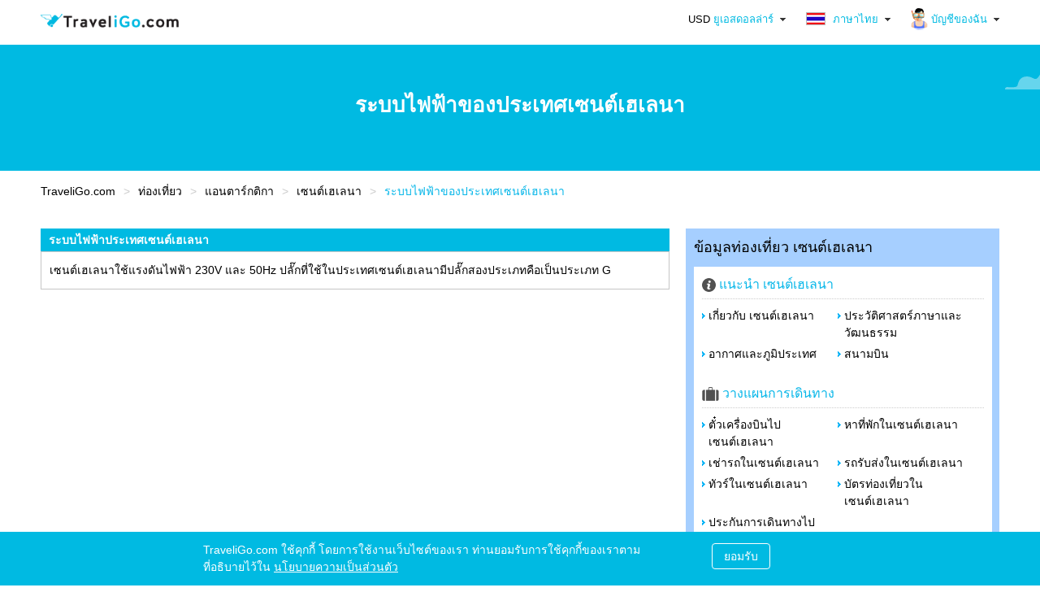

--- FILE ---
content_type: text/html; charset=utf-8
request_url: https://th.traveligo.com/travel/antarctica/saint-helena/electricity
body_size: 10586
content:
<!DOCTYPE html><html lang="th">
<head>

<meta http-equiv="content-type" content="text/html; charset=utf-8">
<meta name="p:domain_verify" content="e13282aa585a4e06935e235ceaf1a5f7"/><link rel="shortcut icon" type="image/x-icon" href="https://th.traveligo.com/favicon.ico" />
<link rel="preconnect" href="https://d3p9pa0orw8xnp.cloudfront.net">
<link rel="dns-prefetch" href="https://d3p9pa0orw8xnp.cloudfront.net">
<link rel="preconnect" href="https://d2i40g2x45mhyv.cloudfront.net">
<link rel="dns-prefetch" href="https://d2i40g2x45mhyv.cloudfront.net">


<link rel="preconnect" href="//ajax.googleapis.com">
<link rel="dns-prefetch" href="//ajax.googleapis.com">
<link rel="preconnect" href="//maps.googleapis.com">
<link rel="dns-prefetch" href="//maps.googleapis.com">
<link rel="preconnect" href="//www.googletagmanager.com" crossorigin>
<link rel="dns-prefetch" href="//www.googletagmanager.com">
<title>ระบบไฟฟ้าของประเทศเซนต์เฮเลนา</title>
<meta name="description" content="ระบบไฟฟ้าของประเทศเซนต์เฮเลนา รูปแบบปลั๊กไฟของประเทศเซนต์เฮเลนา วางแผนการท่องเที่ยวในประเทศเซนต์เฮเลนา กิจกรรมที่ไม่ควรพลาดในประเทศเซนต์เฮเลนาและอื่นๆ อีกมากมาย" />
<meta name="author" content="traveligo.com" />
<meta name="robots" content="index,follow" />
<meta property="og:site_name" content="TraveliGo" />
<meta property="og:title" content="ระบบไฟฟ้าของประเทศเซนต์เฮเลนา" />
<meta property="og:url" content="https://th.traveligo.com/travel/antarctica/saint-helena/electricity" />
<meta property="og:description" content="ระบบไฟฟ้าของประเทศเซนต์เฮเลนา รูปแบบปลั๊กไฟของประเทศเซนต์เฮเลนา วางแผนการท่องเที่ยวในประเทศเซนต์เฮเลนา กิจกรรมที่ไม่ควรพลาดในประเทศเซนต์เฮเลนาและอื่นๆ อีกมากมาย" />
<link rel="canonical" href="https://th.traveligo.com/travel/antarctica/saint-helena/electricity" />

<link rel="alternate" hreflang="en" href="https://www.traveligo.com/travel/antarctica/saint-helena/electricity" />

<link rel="alternate" hreflang="th" href="https://th.traveligo.com/travel/antarctica/saint-helena/electricity" />
    
        
        <!-- Google Tag Manager (noscript) -->
        <noscript><iframe src="https://www.googletagmanager.com/ns.html?id=GTM-MKWT27FL"
        height="0" width="0" style="display:none;visibility:hidden"></iframe></noscript>
        <!-- End Google Tag Manager (noscript) -->
        <!-- Google Tag Manager -->
        <script>(function(w,d,s,l,i){w[l]=w[l]||[];w[l].push({'gtm.start':
        new Date().getTime(),event:'gtm.js'});var f=d.getElementsByTagName(s)[0],
        j=d.createElement(s),dl=l!='dataLayer'?'&l='+l:'';j.async=true;j.src=
        'https://www.googletagmanager.com/gtm.js?id='+i+dl;f.parentNode.insertBefore(j,f);
        })(window,document,'script','dataLayer','GTM-MKWT27FL');</script>
        <!-- End Google Tag Manager -->
    

<script type="application/ld+json">
[{
"@context": "http://schema.org","@type": "TouristAttraction","name": "ระบบไฟฟ้าของประเทศเซนต์เฮเลนา","url": "https://th.traveligo.com/travel/antarctica/saint-helena/electricity","description": "ระบบไฟฟ้าของประเทศเซนต์เฮเลนา รูปแบบปลั๊กไฟของประเทศเซนต์เฮเลนา วางแผนการท่องเที่ยวในประเทศเซนต์เฮเลนา กิจกรรมที่ไม่ควรพลาดในประเทศเซนต์เฮเลนาและอื่นๆ อีกมากมาย","logo": "https://th.traveligo.com/assets/images/logo.png"},{"@context": "http://schema.org","@type": "BreadcrumbList","itemListElement": [{"@type": "ListItem","position": "1","name": "ท่องเที่ยว","item": "https://th.traveligo.com/travel"},
		{"@type": "ListItem","position": "2","name": "แอนตาร์กติกา","item": "https://th.traveligo.com/travel/antarctica"},
		{"@type": "ListItem","position": "3","name": "เซนต์เฮเลนา","item": "https://th.traveligo.com/travel/antarctica/saint-helena"},
		{"@type": "ListItem","position": "4","name": "ระบบไฟฟ้าของเซนต์เฮเลนา"}
		]}]
</script> <!-- // End Script application/ld+json -->




<script type="text/javascript">
    var siteUrl = "/";
    var affiliateUrl = "https://dextertravel.traveligo.com";
    var dexterUrl = "https://dexter.traveligo.com/v3";
    //popup form box search
    var buttonSearch = "ค้นหา";
    var buttonCancel = "ยกเลิก";
    var titlePopup = "Please select search";
    var more = "เพิ่มเติม";
    var morePlus = "เพิ่มเติม +";
    var moreRoomAvailable = "แสดงห้องพักที่ว่างทั้งหมด +";
    var currencyDefault = "USD";
    var reU = "TA0004";
    var reHash = "f7169266e8bc7d8d58539c238205e34b";
    var omiseMustAcceptedSaveCard = "Need your acceptance to save virtual card for use to charge before the last of free cancellation policy.";
    var omiseNeedValidExpiryCard = "The expiry date is expire before checkin date, please use another card.";

    </script>
        
                                <script type="text/javascript" src="//ajax.googleapis.com/ajax/libs/jquery/1.7.1/jquery.min.js?v=1.67"></script>
                                        <script type="text/javascript" src="//ajax.googleapis.com/ajax/libs/jqueryui/1.8.16/jquery-ui.min.js?v=1.67"></script>
                                        <script type="text/javascript" src="https://d2i40g2x45mhyv.cloudfront.net/js/jquery.cookie.min.js?v=1.67"></script>
                                        <script type="text/javascript" src="https://d2i40g2x45mhyv.cloudfront.net/js/tripleasia_global.min.js?v=1.67"></script>
                                        <script type="text/javascript" src="https://d2i40g2x45mhyv.cloudfront.net/js/lazyload.min.js?v=1.67"></script>
                

                    <!--<script type="text/javascript" src="//www.googleadservices.com/pagead/conversion_async.js" charset="utf-8"></script>-->
        
                            <link rel="stylesheet" type="text/css" media="all" href="https://d2i40g2x45mhyv.cloudfront.net/css/jquery-ui/jquery-ui-1.8.16-themes-smoothness.min.css?v=1.68" />
                                    <link rel="stylesheet" type="text/css" media="all" href="https://d2i40g2x45mhyv.cloudfront.net/css/main_tab.min.css?v=1.68" />
                                    <link rel="stylesheet" type="text/css" media="all" href="https://d2i40g2x45mhyv.cloudfront.net/css/reset.min.css?v=1.68" />
                                    <link rel="stylesheet" type="text/css" media="all" href="https://d2i40g2x45mhyv.cloudfront.net/css/text.min.css?v=1.68" />
                                    <link rel="stylesheet" type="text/css" media="all" href="https://d2i40g2x45mhyv.cloudfront.net/css/debug.min.css?v=1.68" />
                                    <link rel="stylesheet" type="text/css" media="all" href="https://d2i40g2x45mhyv.cloudfront.net/css/960_16_col_1200.min.css?v=1.68" />
                                    <link rel="stylesheet" type="text/css" media="all" href="https://d2i40g2x45mhyv.cloudfront.net/css/tripleasia.min.css?v=1.68" />
                                    <link rel="stylesheet" type="text/css" media="all" href="https://d2i40g2x45mhyv.cloudfront.net/css/home.min.css?v=1.68" />
                                    <link rel="stylesheet" type="text/css" media="all" href="https://d2i40g2x45mhyv.cloudfront.net/css/hotels.min.css?v=1.68" />
                                    <link rel="stylesheet" type="text/css" media="all" href="https://d2i40g2x45mhyv.cloudfront.net/css/hotels-new.min.css?v=1.68" />
                                    <link rel="stylesheet" type="text/css" media="all" href="https://d2i40g2x45mhyv.cloudfront.net/css/flaticon.min.css?v=1.68" />
                        
        
                        <!--<script data-ad-client="ca-pub-6032368812560454" async src="https://pagead2.googlesyndication.com/pagead/js/adsbygoogle.js"></script>-->
            </head>


    <body>
                
                    <div id="header">
                
    <div class="cleared"></div>
    <!-- class="container_16" -->

        
    <script>
        /** *************** Profiles Header Index-cache *********************** */
        var domain_url = document.location.origin;

        $(document).ready(function() {

            $(".header_banner h1").css("z-index", "0");

            $.ajax({
                type: 'get',
                url: domain_url + '/guest/profiles-view',
                dataType: 'json',
                cache: false,
                success: function(res) {

                    $("#profiles").html(res.output);
                }
            });

            setInterval(function() {
                var profilesPopPaneAjax = $('#profiles .popPane')[0];
                var profileLogedInPopPaneAjax = $('#profiles #logedInPopPane')[0];

                $(document).on('click', function(e) {
                    if ($(e.target).closest(profileLogedInPopPaneAjax).length === 0) {
                        $(profileLogedInPopPaneAjax).hide();
                    }
                    if ($(e.target).closest(profilesPopPaneAjax).length === 0) {
                        $(profilesPopPaneAjax).hide();
                    }
                });

            }, 1000);

        });

        /** *************** END Profiles Header Index-cache *********************** */
    </script>

    <!--<div class="container_16" style="position: relative; margin-top: 30px;">-->
    <div class="container_16">
        <div id="header_container">
            <div class="grid_9">
                                    <div id="logo-traveligo">
                        <a href="https://th.traveligo.com"><img alt="TraveliGo" title="TraveliGo" src="/assets/images/logo.png"></a>
                    </div>

                

            </div>

                            <div class="grid_7">
                    
                                        <div id="user_profiler">
                        <div id="profiles">
                                                    </div>

                        
                                                            <div id="languages">
                                    
    <a href="javascript:void(0);" class="showMore_drop_ico" id="languagesHead">
        <img src="https://d3p9pa0orw8xnp.cloudfront.net/images/icon/flag/th.png" style="margin-top: -4px;" alt="ภาษาไทย">
        ภาษาไทย    </a>

<div class="popPane"><form action="https://th.traveligo.com/travel/antarctica/saint-helena/electricity" method="POST" id="changeLangauge" accept-charset="utf-8"><ul><li><a href="javascript:getURLTran(9);" ><div class="lang_ico" title="EN"></div><div class="text_display"><span>English</span></div></a></li><li><a href="javascript:getURLTran(29);" ><div class="lang_ico" title="TH"></div><div class="text_display"><span>ภาษาไทย</span></div></a></li></ul></form></div><script id="getURLTran">
    function getURLTran(lang_id){
        var url = 'https://th.traveligo.com/travel/antarctica/saint-helena/electricity';
        var base_url = 'https://th.traveligo.com/';
        var request_url = 'travel/antarctica/saint-helena/electricity';
        var url_token = '';
        var current_lang_id = '29';

        $.ajaxSetup({
             cache: false
         });
         var data = {
             'language_id' : lang_id,
             'url' : url,
             'base_url' : base_url,
             'request_url' : request_url
         };

        if(current_lang_id != lang_id){
            $.ajax({
                type : "POST",
                url  : base_url+"guest/languageModule/getURLForChangeLanguage",
                data : data,
                success : function(result) {
                    var obj = $.parseJSON(result);
                    var output = obj.output;    
//                    console.log('output '+JSON.stringify(output));
//                    console.log("output.new_keyword :: "+output.keyword+" \n\n");
//                    console.log(output);
                    if(output==''){

                    }else{
                                                    submitFormChangeLanguage(output.url,output.keyword,output.keywordDestination);      
                        //                            submitFormChangeLanguage(output.url+url_token,output.keyword,output.keywordDestination);      
                                            }
                }
            });
        }else{
            location.reload(true);
        }
    }
   
    function submitFormChangeLanguage(form_url,form_keyword,form_destination){
        console.log(form_url);
        $("#changeLangauge").attr("action", form_url); 
        if($('#changeLangauge input[name="keywords"]').val())
            $('#changeLangauge input[name="keywords"]').val(form_keyword);
        if($('#changeLangauge input[name="keyword"]').val())
            $('#changeLangauge input[name="keyword"]').val(form_destination);
        
        $("#changeLangauge").submit();
    
    }
</script>                                </div>
                                                                                        <div id="currencies">
                                            <a href="javascript:void(0);" class="showMore_drop_ico" id="currenciesHead"><span class="currency-m" style="color:#000;">USD</span> ยูเอสดอลล่าร์</a>
<div class="popPane"><form action="https://th.traveligo.com/guest/currencyModule/changeCurrency" method="post" accept-charset="utf-8">
<input type="hidden" name="url" value="https://th.traveligo.com/travel/antarctica/saint-helena/electricity" />
<ul><li><a href="javascript:void(0);" id="136" ><div class="cur_ico">THB</div><div class="text_display"><span>บาท</span></div></a></li><li><a href="javascript:void(0);" id="147" ><div class="cur_ico">USD</div><div class="text_display"><span>ยูเอสดอลล่าร์</span></div></a></li></ul></form></div>                                </div>
                            
                        
                    </div>
                </div>

        </div>
        <div class="grid_16">
            
                        
                    </div>
        </div>

    </div>
            </div>
        
        <div class="container_16" id="main_content" >
            <div class="home_banner_100">
                        
                <div class="grid_16 h1_home_box">
                    <div class="tag-h1-auto bank-deal">
                        <div class="header_banner">
                            <h1 style="z-index: 0;">ระบบไฟฟ้าของประเทศเซนต์เฮเลนา</h1>
                        </div>
                    </div>
                </div>

            
        
        <style>
            .home_banner_100 {
                min-height: 155px !important;
                height: 155px !important;
                background-position: center top !important;

                background-image: url(https://d3p9pa0orw8xnp.cloudfront.net/images/product_images_banners/home-banner-155.png);
                background-image: -webkit-image-set(url(https://d3p9pa0orw8xnp.cloudfront.net/images/product_images_banners/home-banner-155.webp) 1x);
            }

            @-moz-document url-prefix() {
                .home_banner_100 {
                    background-image: url(https://d3p9pa0orw8xnp.cloudfront.net/images/product_images_banners/home-banner-155.webp);
                }
            }

            .h1_home_box {
                padding-top: 55px;
                padding-bottom: 50px;
            }

            @-moz-document url-prefix() {
                .header_banner h1 {
                    top: 50%;
                    display: table;
                    transform: translateY(-50%);
                }
            }

            .header_banner img {
                position: absolute;object-position: top;
                width: 100%;
                height: 100%;
                top: 0;
                z-index: -1;
                left: 0;
            }

            .box_center {
                margin: 0px;
            }

            .box_titel {
                margin: 20px auto;
                position: relative;
                width: 100%;
            }

            .box_service {
                margin: 0px;
                padding-bottom: 30px;
            }

            #user_profiler {
                height: 45px;
                display: block;
                font-size: 0;
                text-align: right;
                margin-top: 10px;
            }

            #breadcrumb-all {
                display: block;
                padding: 15px 0px;
            }

            .main-content-box.insurance-search-box {
                margin-top: 0px;
            }
        </style>
</div>

<div class="container_16">
    
         
        
            <div class="grid_16">
            <ul id="breadcrumb-all" role="navigation">
                <li><a href="https://th.traveligo.com" rel="url" property="title">TraveliGo.com</a></li><li><a href="https://th.traveligo.com/travel" rel="url" property="title">ท่องเที่ยว</a></li><li><a href="https://th.traveligo.com/travel/antarctica" rel="url" property="title">แอนตาร์กติกา</a></li><li><a href="https://th.traveligo.com/travel/antarctica/saint-helena" rel="url" property="title">เซนต์เฮเลนา</a></li><li class="txt-blue">ระบบไฟฟ้าของประเทศเซนต์เฮเลนา</li>
            </ul>
        </div>
    
    <div class="cleared"></div>
    <div style="float: left;width: 774px;">
        <div class="boxleft" id="boxleft">
               
        <div class="geo_location">            
                            <div class="main_half_content_header"><h2>ระบบไฟฟ้าประเทศเซนต์เฮเลนา</h2></div>
                        <div class="main_half_content_body">
                <p>
	เซนต์เฮเลนาใช้แรงดันไฟฟ้า 230V และ 50Hz ปลั๊กที่ใช้ในประเทศเซนต์เฮเลนามีปลั๊กสองประเภทคือเป็นประเภท G</p>                    <!--<p style="margin-bottom:10px;"></p>-->
                                <!--<p> </p>-->
                
                            </div>
            <div class="main_half_content_footer"></div>        
        </div>
        <script type="text/javascript">
    var isRemoveBoxLeft = 0;
    if (isRemoveBoxLeft == 1) {
        $(".boxleft").each(function() {
            var boxLeft = $(this).find('div').length;
            if (boxLeft == 0) {
                $(this).hide();
            }
        });
    }
</script>
<style>
    .geo_location .main_half_content_header, .airport_location .main_half_content_header, .stay_location .main_half_content_header {
        background-color: #00bae2 !important;
        padding: 5px !important;
        border-top-radius: 0 !important;
        color: #fff !important;
    }
</style>            </div>
    </div>
    <div class="boxright">
        <style>
.boxright_menu_head h2 {
    font-size: 18px;
    font-weight: 400;
}
</style>
<div class="boxright_menu" style="border-radius:0;margin-bottom: 8px;">
    <div class="boxright_menu_head">
        <h2>ข้อมูลท่องเที่ยว เซนต์เฮเลนา</h2>
    </div>
    <div class="boxright_in" style="border-radius: 0;">
        <div class="travelguide">
            <dl>
                <dt class="txt-blue txt_16"><img src="https://d3p9pa0orw8xnp.cloudfront.net/images/icon/introduc.png" width="17" height="17" rel="introducing" />&nbsp;แนะนำ เซนต์เฮเลนา </dt>
				                <dd><a href="https://th.traveligo.com/travel/antarctica/saint-helena" id="about" name="about" rel="about">เกี่ยวกับ เซนต์เฮเลนา</a> </dd>
                <dd><a href="https://th.traveligo.com/travel/antarctica/saint-helena/history-language-culture" id="history-language-culture" name="history-language-culture" rel="history-language-culture">ประวัติศาสตร์ภาษาและวัฒนธรรม</a></dd>
				                <dd> <a href="https://th.traveligo.com/travel/antarctica/saint-helena/weather-geography" id="weather-geography" name="weather-geography" rel="weather-geography">อากาศและภูมิประเทศ</a></dd>
                                    <dd> <a href="https://th.traveligo.com/travel/antarctica/saint-helena/airport" id="airport" name="airport" rel="airport">สนามบิน</a></dd>
                            </dl>
            <br /><br />
            <dl>
                <dt class="txt-blue txt_16"><img src="https://d3p9pa0orw8xnp.cloudfront.net/images/icon/plantrip.png" width="21" height="17" />&nbsp;วางแผนการเดินทาง</dt>
                                    <dd> <a href="https://th.traveligo.com/flights/antarctica/saint-helena" id="flight-to" name="flight-to" rel="flight-to">ตั๋วเครื่องบินไปเซนต์เฮเลนา</a> </dd>
                                    <dd><a href="https://th.traveligo.com/hotels/antarctica/saint-helena" id="where-to-stay" name="where-to-stay" rel="where-to-stay">หาที่พักในเซนต์เฮเลนา</a></dd>   
                                    <dd><a href="https://th.traveligo.com/cars/antarctica/saint-helena" id="cars-to" name="cars-to" rel="cars-to">เช่ารถในเซนต์เฮเลนา</a></dd>
                    <dd><a href="https://th.traveligo.com/transfers/antarctica/saint-helena" id="transfers-to" name="transfers-to" rel="transfers-to">รถรับส่งในเซนต์เฮเลนา</a></dd>
                    <dd><a href="https://th.traveligo.com/tours/antarctica/saint-helena" id="tours-to" name="tours-to" rel="tours-to">ทัวร์ในเซนต์เฮเลนา</a></dd>   
                    <dd><a href="https://th.traveligo.com/tickets/antarctica/saint-helena" id="tickets-to" name="tickets-to" rel="tickets-to">บัตรท่องเที่ยวในเซนต์เฮเลนา</a></dd>   
                                                    <dd><a href="https://th.traveligo.com/insurance/antarctica/saint-helena" id="insurances-to" name="insurances-to" rel="insurances-to">ประกันการเดินทางไปเซนต์เฮเลนา</a></dd>   
                            </dl>
            <br /><br />
                <dl>
                    <dt class="txt-blue txt_16"><img src="https://d3p9pa0orw8xnp.cloudfront.net/images/icon/bfugo.png" width="20" height="20" />&nbsp;ก่อนการเดินทาง</dt>
                    <dd><a href="https://th.traveligo.com/travel/antarctica/saint-helena/passport-visa" id="passport-visa" name="passport-visa" rel="passport-visa">หนังสือเดินทางและวีซ่า</a></dd>
					<!--
                    <dd></dd>
					-->
                    <dd><a href="https://th.traveligo.com/travel/antarctica/saint-helena/public-holidays" id="public-holidays" name="public-holidays" rel="public-holidays">วันหยุดนักขัตฤกษ์</a></dd>
                    <dd><a href="https://th.traveligo.com/travel/antarctica/saint-helena/money-duty-free" id="money-duty-free" name="money-duty-free" rel="money-duty-free">เงินและสินค้าปลอดภาษี</a></dd>
                    <dd><a href="https://th.traveligo.com/travel/antarctica/saint-helena/electricity" id="electricity" name="electricity" rel="electricity">ระบบไฟฟ้า</a></dd>
                </dl>
			<!--
                <br /><br />
			
            <dl>
                <dt class="txt-blue txt_16"><img src="/images/icon/whileu.png" width="17" height="19" />&nbsp;ขณะการเดินทาง</dt>
                <dd></dd>
                <dd></dd>
                <dd></dd>
                <dd></dd>
                <dd></dd>
            </dl>
			-->
        </div>
    </div>
</div>
<script type="text/javascript">
    $(document).ready(function(){
        var page  = 'electricity' ;    
        var Url =  (typeof page !== "undefined" && page) ?  page :  '';        
        $('#' +Url+'').addClass("current");       
    });
</script>        <div class="boxright_grey">
            <div class="map">
                            <div class="show-google-map" onclick="DestinationMapDialog();return false;">
                    <div class="click_map"><span> แสดงแผนที่ </span></div>
                    <div class="map-img">
                        <div class="map-imgscale"><img src="https://d3p9pa0orw8xnp.cloudfront.net/images/map/google_map.png" alt="แสดงแผนที่" border="0"></div>
                    </div>
                </div>
                        </div>
        </div>
        <!--
        <div class="boxright_grey">
            <div class="boxright_in">
                            </div>
        </div>
        -->
        <div class="boxright_grey">
            <div class="boxright_in">
                
<script type="text/javascript">
    $(function() {    
        var currencyToText    = $('#currencyTo').find('option:selected').text();      
        var currencyToValue    = $('#currencyTo').val();
        var currencyToValueRate = currencyToValue.split(';');
        $("#currency_to_text").text(currencyToText);  
        
        var currencyFromText    = $('#currencyFrom').find('option:selected').text();         
        var currencyFromValue    = $('#currencyFrom').val();     
        var currencyFromValueRate = currencyFromValue.split(';');      
        $("#currency_from_text").text(currencyFromText);  
        
        var CurrencyRate = (1 / parseFloat(currencyFromValueRate[1]) ) * parseFloat(currencyToValueRate[1]) ;            
        $("#currency_converter").text(CurrencyRate.toFixed(4)); 
        
        
        $("select#currencyFrom, select#currencyTo").change(function()
        {
            var currencyToValue    = $('#currencyTo').val();
            var currencyFromValue    = $('#currencyFrom').val();
            var currencyToValueRate = currencyToValue.split(';');
            var currencyFromValueRate = currencyFromValue.split(';');
            
            var CurrencyRate = (1 / parseFloat(currencyFromValueRate[1]) ) * parseFloat(currencyToValueRate[1]) ; 
            $("#currency_converter").text(CurrencyRate.toFixed(4)); 
        });      
    });

    function setcurrencyFrom(currencyFrom){    
        var currencyFromText = $(currencyFrom).find('option:selected').text(); //for the text
        $("#currency_from_text").text(currencyFromText);  
        
    }  
    function setcurrencyTo(currencyTo){     
        
        var currencyToText = $(currencyTo).find('option:selected').text(); //for the text    
        $("#currency_to_text").text(currencyToText);  
        
    }      

</script>

<div style="text-align:center; font-size:14px;">
    <span class="txt-blue txt_16">อัตราแลกเปลี่ยน&nbsp;&nbsp;  <span class="txt-bold"></span></span>

        <select name="currencyFrom" id="currencyFrom" onchange="setcurrencyFrom(this);">
<option value="136;31.1200">THB</option>
<option value="147;1.0000" selected="selected">USD</option>
</select>    <span class="txt-color-location">to</span>
    <select name="currencyTo" id="currencyTo" onchange="setcurrencyTo(this);">
<option value="136;31.1200" selected="selected">THB</option>
<option value="147;1.0000">USD</option>
</select>    <br /><br />
    <span class="txt-bold"><img src="https://d3p9pa0orw8xnp.cloudfront.net/images/icon/currency.png" width="23" height="22" />&nbsp;
        <span class="txt-color-location">1</span> 
        <span id="currency_from_text" > </span> = 
        <span class="txt-color-location" id="currency_converter"></span> 
        <span id="currency_to_text" >  </span>
    </span>
</div>
            </div>
        </div>
    </div>
</div>

<script type="text/javascript">

    $.ajaxSetup({ cache: false });
    window.loadMap = false;
    function DestinationMapDialog() {
        
        var elementGoogleApi = document.createElement("script");
        elementGoogleApi.src = '//maps.googleapis.com/maps/api/js?libraries=places&zoom=13&key=AIzaSyD_0cCL74bQ8G4x2d18r8sbtuK2l5A-apY&callback=initMap';
        elementGoogleApi.type= "text/javascript";
                
        if(window.loadMap===false){ 
            document.getElementsByTagName("head")[0].appendChild(elementGoogleApi);
        }
        
        $('body').addClass('overflowHide');
        $('body').append('<div id="destination_map_dialog"></div>');
        $("#destination_map_dialog").html("Loading...");
        $("#destination_map_dialog").dialog({
            closeOnEscape: true,
            resizable: false,
            dialogClass: 'dialogNoTitle',
            width: '75%',
            height: 600,
            modal: true,

            close: function(event, ui) {
                $("#destination_map_dialog").remove();
                $('body').removeClass('overflowHide');
            }
        });

        $('.ui-widget-overlay').bind('click', function(){ $("#destination_map_dialog").dialog('close'); });
        $("#destination_map_dialog").html('<div class="destination-map-container"><div id="map"></div></div>');
                
        if(window.loadMap===false){            
            window.loadMap = true;
        }else{
            initMap();
        }
    }
    
    const locationName = 'เซนต์เฮเลนา';    
    const locations = [
      {lat : -34.75667870000000, lng: 20.76497110000000}
    ];
    const labels = [
        [locationName]
    ];
    const imageIcon = 'https://d3p9pa0orw8xnp.cloudfront.net/images/map/pin_location_selected.png';
    
    function initMap() {
        var myLatlng = new google.maps.LatLng(-34.75667870000000, 20.76497110000000);
        var mapOptions = {
            zoom: 13,
            center: myLatlng
        }
        
        const map = new google.maps.Map(document.getElementById("map"), mapOptions);
        
                const infowindow = new google.maps.InfoWindow({
            content: '<div class="contentColum"><div class="destinationName">เซนต์เฮเลนา</div></div>',
            maxWidth: 500,
        });

        const marker = new google.maps.Marker({
            position: myLatlng,
            title: locationName,
            icon: imageIcon,
            map: map,
        });
        
        marker.addListener("click", () => {
          infowindow.open(map, marker);
        });
    }
</script>
<style type="text/css">
/* Set the size of the div element that contains the map */
#map {
  height: 100%;
  width: 100%;
}

.show-google-map {
    position: relative;
    height: 188px;
    overflow: hidden;
}
.show-google-map:hover:before {
    cursor: pointer;
}
.show-google-map .click_map {
    position: absolute;
    top: 80%;
    display: inline-block;
    left: 0;
    right: 0;
    opacity: 1;
    width: auto;
    height: auto;
    z-index: 2;
    text-align: center;
    padding: 0;
    font-size: 14px;
    font-weight: bold;
}
.show-google-map .map-img {
    overflow: hidden;
    position: relative;
    text-align: center;
    cursor: default;
    margin: 0;
    width: 100%;
    padding-top: 75%;
}
.show-google-map .map-imgscale {
    position: absolute;
    top: 0;
    left: 0;
    bottom: 0;
    right: 0;
    z-index: 0;
}
.show-google-map .map-imgscale img {
    display: block;
    position: absolute;
    width: 100%;
    height: auto;
    object-fit: unset;
    border: 0;
    vertical-align: middle;
}
.show-google-map:hover img {
    transform: scale(1.10) translateX(-2px);
    transition: all 0.2s linear;
}
#destination_map_dialog .destination-map-container a:not(.ui-button), #destination_map_dialog .destination-map-container .destinationName {
    color: #09b7e9;
    white-space: nowrap;
}
</style>        </div>

        <div class="container_16">
        


<div class="grid_16 div_footer" style="padding-bottom:0px;">
    <!--comment this br tag when hide facebook fanpage-->

    <div id="footer">
                    <div style="border:0px solid; height:40px;"></div>
            <hr>
        
        
        <div id="footer_icons">
            
            <ul style="width: 25%;">
                <li class="footer_menu_title">
                    <h3>เกี่ยวกับเรา</h3>
                </li>
                <li><a href="https://th.traveligo.com/about-us" title="เกี่ยวกับเรา">เกี่ยวกับเรา</a></li>
                <li><a href="https://th.traveligo.com/contact-us" title="ติดต่อเรา ทราเวลไอโก">ติดต่อเรา ทราเวลไอโก</a></li>
                <li><a href="https://th.traveligo.com/sitemap" title="แผนผังเว็บไซต์">แผนผังเว็บไซต์</a></li>
                <li><a href="https://th.traveligo.com/privacy-policy" title="นโยบายความเป็นส่วนตัว">นโยบายความเป็นส่วนตัว</a></li>
                <li><a href="https://th.traveligo.com/terms-and-conditions" title="ข้อตกลงและเงื่อนไข">ข้อตกลงและเงื่อนไข</a></li>
            </ul>

            <ul style="width: 25%;">
                                    <li class="footer_menu_title">
                        <h3>สำหรับลูกค้า</h3>
                    </li>
                
                                    <li><a href="https://th.traveligo.com/guest/loginModule" title="บัญชีของฉัน">บัญชีของฉัน</a></li>
                                <li><a href="https://th.traveligo.com/business-travel" title="ลูกค้าองค์กร">ลูกค้าองค์กร</a></li>
                <li><a href="https://th.traveligo.com/faqs" title="ช่วยเหลือตลอด 24 ชั่วโมง - คำถามที่ถามบ่อย">ช่วยเหลือตลอด 24 ชั่วโมง - คำถามที่ถามบ่อย</a></li>
                <li><a href="https://th.traveligo.com/how-to-bookhotel" title="How to Book a Hotel room">วิธีการจอง</a></li>

                                <!--<li><a href="https://th.traveligo.com/promotion" title="โปรโมชั่น">โปรโมชั่น</a></li>-->
                                    <li><a href="https://th.traveligo.com/how-to-complain" target="_blank" title="วิธีการร้องเรียน">วิธีการร้องเรียน</a></li>
                            </ul>

            <ul id="foot-lang" style="width: 25%;">
                <li class="footer_menu_title">
                    <h3>เลือกภาษาของท่าน</h3>
                </li>
                <li style="color: #666;">
                                                <a href="https://www.traveligo.com" title="English"><span id="9">English</span></a>
                                                 | <a href="https://th.traveligo.com" title="ภาษาไทย"><span id="29">ภาษาไทย</span></a>
                                    </li>
            </ul>

            <ul style="box-sizing: border-box;" style="width: 20%;">
                <li class="footer_menu_title">
                    <h3>สมาชิกองค์กรต่างๆ</h3>
                </li>
                <li style="color: #666;">IATA BSP เลขที่ 35308932</li>

                                <li style="color: #666;">TG E-Ticket Direct No. 35202473</li>
                                <li style="color: #666;">หมายเลขทะเบียนการค้า 0105552065599</li>

                                    <li style="color: #666;">ใบอนุญาตนายหน้าประกันวินาศภัย 5804030767</li>
                            </ul>
        </div>
    </div>
</div>


<div class="grid_16 div_footer">
    <!--comment this br tag when hide facebook fanpage-->
    <div id="footer">

        <div id="footer_icons" style="margin-bottom:40px;">
            <ul style="width: 24%;">
                <li class="footer_menu_title">
                    <h3>ติดตามเราได้ทาง</h3>
                </li>
                <li style="height: 40px;float: left; position: relative; bottom: -2px;"><a href="https://www.facebook.com/traveligoth/" title="Facebook" rel="noopener noreferrer" target="_blank"><img alt="Facebook" src="https://d3p9pa0orw8xnp.cloudfront.net/images/social_network/facebook-icon.png" width="33" height="33"></a></li>
                <li style="height: 40px;float: left;margin-left: 10px; position: relative; bottom: -2px;"><a href="https://instagram.com/traveligo" title="Instagram" rel="noopener noreferrer" target="_blank"><img alt="Instagram" src="https://d3p9pa0orw8xnp.cloudfront.net/images/social_network/instagram-icon.png" width="33" height="33"></a></li>
                <li style="height: 40px;float: left;margin-left: 10px; position: relative; bottom: -2px;"><a href="http://nav.cx/9PXGxyg" title="LINE" rel="noopener noreferrer" target="_blank"><img alt="LINE" src="https://d3p9pa0orw8xnp.cloudfront.net/images/social_network/line-icon.png" width="33" height="33"></a></li>
                <li style="height: 40px;float: left;margin-left: 10px; position: relative; bottom: -2px;"><a href="https://twitter.com/traveligo" title="Twitter" rel="noopener noreferrer" target="_blank"><img alt="Twitter" src="https://d3p9pa0orw8xnp.cloudfront.net/images/social_network/x-icon.png" width="33" height="33"></a></li>


                <!--                <li style="height: 40px;float: left; margin-left: 10px;"><img src="/images/social_network/share_ig.png"></li>
                <li style="height: 40px;float: left; margin-left: 10px;"><img src="/images/social_network/share_line.png"></li>-->
            </ul>

            <!-- <ul>
                <li class="footer_menu_title">
                    <h3>ดาวน์โหลดแอปพลิเคชันมือถือ</h3>
                </li>
                <li style="height: 40px;float: left;"><a href="https://itunes.apple.com/us/app/traveligo/id969350755?ls=1&amp;mt=8" title="TraveliGo on App Store" alt="TraveliGo on App Store"><img src="https://d3p9pa0orw8xnp.cloudfront.net/images/application/load_ios.png" alt="TraveliGo on App Store" width="95" height="33"></a></li>
                <li style="height: 40px;float: left; margin-left: 10px;"><a href="https://play.google.com/store/apps/details?id=com.chaiyohosting.TraveliGo" title="TraveliGo on Google Play" alt="TraveliGo on Google Play"><img src="https://d3p9pa0orw8xnp.cloudfront.net/images/application/load_goo.png" alt="TraveliGo on Google Play" width="95" height="33"></a></li>
            </ul> -->

                            <ul style="width: 24%;">
                    <li class="footer_menu_title">
                        <h3>รีวิวโรงแรมสนับสนุนโดย</h3>
                    </li>
                    <li style="height: 40px;float: left;">
                        <div class=""><img class="lazy" data-src="https://d3p9pa0orw8xnp.cloudfront.net/images/tripadvisor/tripadvisor.png" alt="Ratings and Reviews Powered by TripAdvisor"></div>
                    </li>
                </ul>
            
            <ul style="width: 23%;">
                <li style="height:40px;float:left;margin-top:36px;padding-left:25px;">
                    <img alt="IATA BSP" src="https://d3p9pa0orw8xnp.cloudfront.net/images/iata-icon.png" title="IATA BSP" alt="IATA BSP" />
                </li>
            </ul>

            <ul style="width: 24%;">
                <li class="sslCertSeal" style="height:40px;float:left;margin-top:40px;">
                                            <style>
                            .sslCertSeal img {
                                width: 102px !important;
                            }
                        </style>

                        <!-- DigiCert Seal HTML -->
                        <!-- Place HTML on your site where the seal should appear -->
                        <div id="DigiCertClickID_kWWttHzU"></div>

                        <!-- DigiCert Seal Code -->
                        <!-- Place with DigiCert Seal HTML or with other scripts -->
                        <script type="text/javascript">
                            var __dcid = __dcid || [];
                            __dcid.push({
                                "cid": "DigiCertClickID_kWWttHzU",
                                "tag": "kWWttHzU"
                            });
                            (function() {
                                var cid = document.createElement("script");
                                cid.async = true;
                                cid.src = "//seal.digicert.com/seals/cascade/seal.min.js";
                                var s = document.getElementsByTagName("script");
                                var ls = s[(s.length - 1)];
                                ls.parentNode.insertBefore(cid, ls.nextSibling);
                            }());
                        </script>
                                    </li>
                <li style="height:40px;float:left;margin-top:40px;margin-left:25px;">
                    <img src="https://d3p9pa0orw8xnp.cloudfront.net/images/pci.png" alt="PCI DSS" style="width:96px;">
                </li>
            </ul>

        </div>


                    <div id="footer_copyright">
                <p>Copyright &COPY; 2026 TraveliGo.com All Rights Reserved.</p>
                <p>TraveliGo.com เป็นผู้ให้บริการการท่องเที่ยวออนไลน์และบริการที่เกี่ยวข้องทั่วโลก</p>
                <p>&nbsp;</p>
            </div>
        
    </div>
</div>

<div class="cleared"></div>



<style>
    #priceInfo ul {
        display: inline-block;
        list-style: none;
        padding: 5px;
        margin: 0;
        color: #000;
        width: auto;
    }
</style>
    <script>
        var url_domain = location.host;
        var ex_domain = url_domain.split(".");
        var domain = "." + ex_domain[1] + "." + ex_domain[2];
        var url = document.location.origin + "/privacy-policy";

        $(document).ready(function() {

            if ($.cookie("cookieinfo") == null) {

                $("#main_content").after('<div class="" id="footer_tab" style="display:none"><div class="container_16"><div id="recommend_cookies"><div style="width:70%; float:left"><p > </p></div><div style="width:30%; text-align:center; float:right"><button onclick="javascript:cookieinfo();"></button></div></div></div></div>');

                setTimeout(function() {
                    $('#footer_tab').fadeIn(500);
                }, 3000);

                $.ajax({
                    type: 'get',
                    url: document.location.origin + '/cookieinfo',
                    dataType: 'json',
                    success: function(res) {
                        var text_cookies = res.output.text_cookies;
                        var a_cookies = res.output.a_cookies;
                        var btn_cookies = res.output.btn_cookies;
                        $("#recommend_cookies p").html(text_cookies + '  <a href="' + url + '"  target="_bank">' + a_cookies + '</a>');
                        $("#recommend_cookies button span").html(btn_cookies);
                    }
                });

            }
        });

        function cookieinfo() {

            // Set Time cookie
            var date = new Date();
            var minutes = 2;

            date.setTime(date.getTime() + (minutes * 60 * 1000));

            // Set cookie
            $.cookie('cookieinfo', "true", {
                expires: 50000,
                path: '/',
                domain: domain
            });

            //$("#footer_tab").slideUp( 400 ).delay("slow");
            $("#footer_tab").fadeOut(500);

        }
    </script>
        </div>

    <script defer src="https://static.cloudflareinsights.com/beacon.min.js/vcd15cbe7772f49c399c6a5babf22c1241717689176015" integrity="sha512-ZpsOmlRQV6y907TI0dKBHq9Md29nnaEIPlkf84rnaERnq6zvWvPUqr2ft8M1aS28oN72PdrCzSjY4U6VaAw1EQ==" data-cf-beacon='{"version":"2024.11.0","token":"5e98f156d6d943c6b81bf5a944314c8a","r":1,"server_timing":{"name":{"cfCacheStatus":true,"cfEdge":true,"cfExtPri":true,"cfL4":true,"cfOrigin":true,"cfSpeedBrain":true},"location_startswith":null}}' crossorigin="anonymous"></script>
</body>
    <script>
		// check link from shopback
        var searchParams = new URLSearchParams(window.location.search)
//         console.log('utmid = ' + searchParams.get('utmid'));
//         console.log('utmref = ' + searchParams.get('utmref'));
        if((searchParams.has('utmid') && searchParams.has('utmref')) || (searchParams.has('utmid') && searchParams.has('code'))){
            var utmId = searchParams.get('utmid');
            var utmRef = (searchParams.get('utmref')) ? searchParams.get('utmref') : searchParams.get('code');
            // call back ground process for php set cookie
            // ***location controller home_page
            $.ajax({
                type : "GET",
                url  : "/cookieUtm/setCookieUtm",
                data : {utmId: utmId, utmRef: utmRef},
                success : function(result) {
                    // var obj = $.parseJSON(result);
                    // var output = obj.output;

                    // if(output.status != true){
                    // }
                },
                error: function(){
                }
            });
        }
    </script>

</html>



--- FILE ---
content_type: text/html; charset=utf-8
request_url: https://th.traveligo.com/guest/profiles-view?_=1769186557993
body_size: 7010
content:
{"output":"\n<head>\n    <style>\n        .new_user_verify .firstHalfBox {\n            width: 50% !important;\n            padding-right: 10px !important;\n        }\n\n        .socialBox {\n            display: flex;\n            flex-wrap: nowrap;\n            justify-content: space-around;\n        }\n\n        .socialBoxIcon {\n            text-align: center;\n        }\n\n        .socialBoxIcon img {\n            width: 55%;\n        }\n\n        .socialText {\n            text-align: center;\n            padding-top: 0.5em;\n            margin-top: 1em;\n            border-top: 1px solid #bababa;\n        }\n\n        .select-login {\n            display: flex;\n            justify-content: space-around;\n            font-weight: 700;\n            border-bottom: 1px solid #b2b2b2b2;\n            margin-bottom: 10px;\n        }\n\n        .login-active {\n            color: #2ab9e0;\n            border-bottom: 2px solid #2ab9e0;\n        }\n\n        .tab-email,\n        .tab-mobile {\n            flex-basis: 50%;\n            text-align: center;\n            cursor: pointer;\n        }\n\n        #text-error-login {\n            color: red;\n        }\n    <\/style>\n<\/head>\n\n<span class=\"account_ico\"><\/span>\n\n    <script type=\"text\/javascript\">\n        function checkPasswordProfile() {\n            var form = document.regisProfile_form;\n            var password = form.password.value;\n            var confirm_password = form.confirm_password.value;\n\n            if (password != '' && confirm_password != '') {\n                if (password != confirm_password) {\n                    alert('Password not match!!!');\n                    form.confirm_password.focus();\n                    return false;\n                    \/\/                confirm_password.setCustomValidity('Password not match!!!');\n                } else {\n                    \/\/                confirm_password.setCustomValidity('');\n                }\n            } else {\n                return false;\n            }\n            return true;\n        }\n\n        $(document).ready(function() {\n            if ($('input[name=hotelCurrentUrl]').length > 0) {\n                var hotelCurrentUrl = $('input[name=hotelCurrentUrl]').val();\n                var loginUrl = $('form#member_login').attr('action');\n\n                var appendLoginUrl = loginUrl + '?redirTo=' + hotelCurrentUrl;\n\n                $('form#member_login').prop(\"action\", appendLoginUrl);\n                $('form#member_login').attr('action', appendLoginUrl);\n\n            }\n        });\n    <\/script>\n    <a href=\"javascript:void(0);\" class=\"showMore_drop_ico\" id=\"profilesHead\">\u0e1a\u0e31\u0e0d\u0e0a\u0e35\u0e02\u0e2d\u0e07\u0e09\u0e31\u0e19<\/a>\n    <style>\n        .popPane .loginHalfBox input {\n            height: 31px;\n        }\n\n        .popPane {\n            width: 570px !important;\n        }\n    <\/style>\n    <div class=\"popPane\">\n        <div id=\"box-inside\">\n\n            <div class=\"login_tabs\">\n                <span id=\"existing_user\" class=\"userlogin_signin_tab login_tabs_option active\">\u0e40\u0e02\u0e49\u0e32\u0e2a\u0e39\u0e48\u0e23\u0e30\u0e1a\u0e1a<\/span>\n                <!-- <span id=\"new_user\" class=\"userlogin_signup_tab login_tabs_option\">\u0e2a\u0e21\u0e31\u0e04\u0e23\u0e2a\u0e21\u0e32\u0e0a\u0e34\u0e01<\/span> -->\n                <div style=\"clear: both\"><\/div>\n            <\/div>\n            <div class=\"existing_user box-signin-signout\">\n\n                <div style=\"text-align: left;padding-left:11px; padding-right:11px; margin-top: 10px;\">\n                    <b style=\"color: #00bae2;\">\u0e25\u0e47\u0e2d\u0e01\u0e2d\u0e34\u0e19\u0e40\u0e1e\u0e37\u0e48\u0e2d\u0e40\u0e02\u0e49\u0e32\u0e2a\u0e39\u0e48\u0e23\u0e30\u0e1a\u0e1a\u0e2a\u0e21\u0e32\u0e0a\u0e34\u0e01<\/b>\n                    <p style=\"margin:0px;line-height: 10px;\">\u0e41\u0e01\u0e49\u0e44\u0e02\u0e02\u0e49\u0e2d\u0e21\u0e39\u0e25\u0e2a\u0e48\u0e27\u0e19\u0e15\u0e31\u0e27\u0e41\u0e25\u0e30\u0e08\u0e31\u0e14\u0e01\u0e32\u0e23\u0e01\u0e32\u0e23\u0e08\u0e2d\u0e07\u0e02\u0e2d\u0e07\u0e04\u0e38\u0e13<\/p>\n                <\/div>\n\n\n                <div>\n                    <div class=\"loginHalfBox\">\n\n                        <div class=\"inputAccount\">\n                            <div class=\"select-login\">\n                                <div class=\"tab-email login-active\">\n                                    <b>\u0e2d\u0e35\u0e40\u0e21\u0e25<\/b>\n                                <\/div>\n                                <div class=\"tab-mobile\">\n                                    <b>\u0e42\u0e17\u0e23\u0e28\u0e31\u0e1e\u0e17\u0e4c<\/b>\n                                <\/div>\n                            <\/div>\n                            <form action=\"https:\/\/www.traveligo.com\/guest\/loginModule\/login?lang=th\" id=\"member_login\" method=\"post\" accept-charset=\"utf-8\"><div><input type=\"email\" name=\"email\" value=\"\" required=\"required\" maxlength=\"100\" placeholder=\"Email\" style=\"margin-bottom: 0.5em;\" \/><\/div><div><input type=\"password\" name=\"password\" value=\"\" required=\"required\" maxlength=\"50\" placeholder=\"Password\" \/><\/div><div class=\"loginOptions\"><a href=\"https:\/\/th.traveligo.com\/guest\/forgotPasswordModule\">\u0e25\u0e37\u0e21\u0e23\u0e2b\u0e31\u0e2a\u0e1c\u0e48\u0e32\u0e19?<\/a><\/div><div><input type=\"submit\" name=\"submit\" value=\"\u0e40\u0e02\u0e49\u0e32\u0e2a\u0e39\u0e48\u0e23\u0e30\u0e1a\u0e1a\u0e2a\u0e21\u0e32\u0e0a\u0e34\u0e01\" class=\"buttonblue2\" \/><\/div><\/form>\n                            <div id=\"form-login-phone\" style=\"display: none;\">\n                                <form action=\"https:\/\/www.traveligo.com\/guest\/loginModule\/loginPhone\" method=\"post\" id=\"form-login-phone\">\n                                    <div class=\"sectionPhone\" style=\"display: flex; margin-bottom:0.5em; flex-wrap: nowrap;\">\n                                        <select name=\"prefixPhone\" id=\"prefixPhone\" style=\"width: 25%;\">\n                                            <option value=\"+376\">Andorra     +376<\/option><option value=\"+971\">United Arab Emirates     +971<\/option><option value=\"+93\">Afghanistan     +93<\/option><option value=\"+1268\">Antigua and Barbuda     +1268<\/option><option value=\"+1264\">Anguilla     +1264<\/option><option value=\"+355\">Albania     +355<\/option><option value=\"+374\">Armenia     +374<\/option><option value=\"+599\">Netherlands Antilles     +599<\/option><option value=\"+244\">Angola     +244<\/option><option value=\"+54\">Argentina     +54<\/option><option value=\"+1\">American Samoa     +1<\/option><option value=\"+43\">Austria     +43<\/option><option value=\"+61\">Australia     +61<\/option><option value=\"+297\">Aruba     +297<\/option><option value=\"+994\">Azerbaijan     +994<\/option><option value=\"+387\">Bosnia Hercegovina     +387<\/option><option value=\"+1246\">Barbados     +1246<\/option><option value=\"+880\">Bangladesh     +880<\/option><option value=\"+32\">Belgium     +32<\/option><option value=\"+226\">Burkina Faso     +226<\/option><option value=\"+359\">Bulgaria     +359<\/option><option value=\"+973\">Bahrain     +973<\/option><option value=\"+257\">Burundi     +257<\/option><option value=\"+229\">Benin     +229<\/option><option value=\"+590\">Saint Barth\u00e9lemy     +590<\/option><option value=\"+1441\">Bermuda     +1441<\/option><option value=\"+673\">Brunei Darussalam     +673<\/option><option value=\"+591\">Bolivia     +591<\/option><option value=\"+599\">Caribbean Netherlands     +599<\/option><option value=\"+55\">Brazil     +55<\/option><option value=\"+1242\">Bahamas     +1242<\/option><option value=\"+975\">Bhutan     +975<\/option><option value=\"+267\">Botswana     +267<\/option><option value=\"+375\">Belarus (Byelorussia)     +375<\/option><option value=\"+501\">Belize     +501<\/option><option value=\"+1\">Canada     +1<\/option><option value=\"+242\">Congo, The Democratic Republic of the     +242<\/option><option value=\"+242\">Congo     +242<\/option><option value=\"+41\">Switzerland     +41<\/option><option value=\"+225\">Ivory Coast     +225<\/option><option value=\"+682\">Cook Islands     +682<\/option><option value=\"+56\">Chile     +56<\/option><option value=\"+237\">Cameroon     +237<\/option><option value=\"+86\">China     +86<\/option><option value=\"+57\">Colombia     +57<\/option><option value=\"+506\">Costa Rica     +506<\/option><option value=\"+53\">Cuba     +53<\/option><option value=\"+238\">Cape Verde     +238<\/option><option value=\"+599-9\">Cura\u00e7ao     +599-9<\/option><option value=\"+357\">Cyprus     +357<\/option><option value=\"+420\">Czech Republic     +420<\/option><option value=\"+49\">Germany     +49<\/option><option value=\"+253\">Djibouti     +253<\/option><option value=\"+45\">Denmark     +45<\/option><option value=\"+1767\">Dominica     +1767<\/option><option value=\"+1809\">Dominican Republic     +1809<\/option><option value=\"+213\">Algeria     +213<\/option><option value=\"+593\">Ecuador     +593<\/option><option value=\"+372\">Estonia     +372<\/option><option value=\"+20\">Egypt     +20<\/option><option value=\"+291\">Eritrea     +291<\/option><option value=\"+34\">Spain     +34<\/option><option value=\"+251\">Ethiopia     +251<\/option><option value=\"+358\">Finland     +358<\/option><option value=\"+679\">Fiji     +679<\/option><option value=\"+298\">Faroe Islands     +298<\/option><option value=\"+33\">France     +33<\/option><option value=\"+241\">Gabon     +241<\/option><option value=\"+44\">United Kingdom (Great Britain)     +44<\/option><option value=\"+1473\">Grenada     +1473<\/option><option value=\"+995\">Georgia     +995<\/option><option value=\"+594\">French Guiana     +594<\/option><option value=\"+233\">Ghana     +233<\/option><option value=\"+350\">Gibraltar     +350<\/option><option value=\"+299\">Greenland     +299<\/option><option value=\"+220\">Gambia     +220<\/option><option value=\"+224\">Guinea     +224<\/option><option value=\"+590\">Guadeloupe     +590<\/option><option value=\"+240\">Equatorial Guinea     +240<\/option><option value=\"+30\">Greece     +30<\/option><option value=\"+502\">Guatemala     +502<\/option><option value=\"+1671\">Guam     +1671<\/option><option value=\"+245\">Guinea-bissau     +245<\/option><option value=\"+852\">Hong Kong     +852<\/option><option value=\"+504\">Honduras     +504<\/option><option value=\"+385\">Croatia     +385<\/option><option value=\"+509\">Haiti     +509<\/option><option value=\"+36\">Hungary     +36<\/option><option value=\"+62\">Indonesia     +62<\/option><option value=\"+353\">Ireland     +353<\/option><option value=\"+972\">Israel     +972<\/option><option value=\"+91\">India     +91<\/option><option value=\"+964\">Iraq     +964<\/option><option value=\"+98\">Iran     +98<\/option><option value=\"+354\">Iceland     +354<\/option><option value=\"+39\">Italy     +39<\/option><option value=\"+44-1534\">Jersey      +44-1534<\/option><option value=\"+1876\">Jamaica     +1876<\/option><option value=\"+962\">Jordan     +962<\/option><option value=\"+81\">Japan     +81<\/option><option value=\"+254\">Kenya     +254<\/option><option value=\"+996\">Kyrgyzstan     +996<\/option><option value=\"+855\">Cambodia     +855<\/option><option value=\"+269\">Comoros     +269<\/option><option value=\"+1869\">Saint Kitts and Nevis     +1869<\/option><option value=\"+850\">North Korea     +850<\/option><option value=\"+82\">South Korea     +82<\/option><option value=\"+965\">Kuwait     +965<\/option><option value=\"+1345\">Cayman Islands     +1345<\/option><option value=\"+7\">Kazakhstan     +7<\/option><option value=\"+856\">Laos     +856<\/option><option value=\"+961\">Lebanon     +961<\/option><option value=\"+1758\">Saint Lucia     +1758<\/option><option value=\"+423\">Lichtenstein     +423<\/option><option value=\"+94\">Sri Lanka     +94<\/option><option value=\"+266\">Lesotho     +266<\/option><option value=\"+370\">Lithuania     +370<\/option><option value=\"+352\">Luxembourg     +352<\/option><option value=\"+371\">Latvia     +371<\/option><option value=\"+218\">Libya     +218<\/option><option value=\"+212\">Morocco     +212<\/option><option value=\"+377\">Monaco     +377<\/option><option value=\"+373\">Moldova Republic     +373<\/option><option value=\"+382\">Montenegro     +382<\/option><option value=\"+590\">Saint Martin     +590<\/option><option value=\"+261\">Madagascar     +261<\/option><option value=\"+389\">Macedonia, The Former Yugoslav Republic of     +389<\/option><option value=\"+223\">Mali     +223<\/option><option value=\"+95\">Myanmar     +95<\/option><option value=\"+976\">Mongolia     +976<\/option><option value=\"+853\">Macau     +853<\/option><option value=\"+1670\">Northern Mariana Islands     +1670<\/option><option value=\"+596\">Martinique     +596<\/option><option value=\"+222\">Mauritania     +222<\/option><option value=\"+356\">Malta     +356<\/option><option value=\"+230\">Mauritius     +230<\/option><option value=\"+960\">Maldives     +960<\/option><option value=\"+265\">Malawi     +265<\/option><option value=\"+52\">Mexico     +52<\/option><option value=\"+60\">Malaysia     +60<\/option><option value=\"+258\">Mozambique     +258<\/option><option value=\"+264\">Namibia     +264<\/option><option value=\"+687\">New Caledonia     +687<\/option><option value=\"+227\">Niger     +227<\/option><option value=\"+234\">Nigeria     +234<\/option><option value=\"+505\">Nicaragua     +505<\/option><option value=\"+31\">Netherlands     +31<\/option><option value=\"+47\">Norway     +47<\/option><option value=\"+977\">Nepal     +977<\/option><option value=\"+683\">Niue     +683<\/option><option value=\"+64\">New Zealand     +64<\/option><option value=\"+968\">Oman     +968<\/option><option value=\"+507\">Panama     +507<\/option><option value=\"+51\">Peru     +51<\/option><option value=\"+689\">French Polynesia     +689<\/option><option value=\"+675\">Papua New Guinea     +675<\/option><option value=\"+63\">Philippines     +63<\/option><option value=\"+92\">Pakistan     +92<\/option><option value=\"+48\">Poland     +48<\/option><option value=\"+1787\">Puerto Rico     +1787<\/option><option value=\"+970\">Palestinian Territories     +970<\/option><option value=\"+351\">Portugal     +351<\/option><option value=\"+680\">Palau     +680<\/option><option value=\"+595\">Paraguay     +595<\/option><option value=\"+974\">Qatar     +974<\/option><option value=\"+262\">Reunion     +262<\/option><option value=\"+40\">Romania     +40<\/option><option value=\"+381\">Republic of Serbia     +381<\/option><option value=\"+70\">Russia     +70<\/option><option value=\"+250\">Rwanda     +250<\/option><option value=\"+966\">Saudi Arabia     +966<\/option><option value=\"+248\">Seychelles     +248<\/option><option value=\"+249\">Sudan     +249<\/option><option value=\"+46\">Sweden     +46<\/option><option value=\"+65\">Singapore     +65<\/option><option value=\"+386\">Slovenia     +386<\/option><option value=\"+421\">Slovakia (Slovak Republic)     +421<\/option><option value=\"+232\">Sierra Leone     +232<\/option><option value=\"+378\">San Marino     +378<\/option><option value=\"+221\">Senegal     +221<\/option><option value=\"+597\">Suriname     +597<\/option><option value=\"+239\">Sao Tome and Principe     +239<\/option><option value=\"+503\">El Salvador     +503<\/option><option value=\"+1721\">Sint Maarten     +1721<\/option><option value=\"+963\">Syria     +963<\/option><option value=\"+268\">Swaziland     +268<\/option><option value=\"+1649\">Turks and Caicos Islands     +1649<\/option><option value=\"+235\">Chad     +235<\/option><option value=\"+228\">Togo     +228<\/option><option value=\"+66\" selected>Thailand     +66<\/option><option value=\"+992\">Tajikistan     +992<\/option><option value=\"+7370\">Turkmenistan     +7370<\/option><option value=\"+216\">Tunisia     +216<\/option><option value=\"+676\">Tonga     +676<\/option><option value=\"+90\">Turkiye     +90<\/option><option value=\"+1868\">Trinidad, Tobago     +1868<\/option><option value=\"+886\">Taiwan     +886<\/option><option value=\"+255\">Tanzania     +255<\/option><option value=\"+380\">Ukraine     +380<\/option><option value=\"+256\">Uganda     +256<\/option><option value=\"+1\">United States of America     +1<\/option><option value=\"+598\">Uruguay     +598<\/option><option value=\"+998\">Uzbekistan     +998<\/option><option value=\"+1784\">Saint Vincent, Grenadines     +1784<\/option><option value=\"+58\">Venezuela     +58<\/option><option value=\"+1284\">Virgin Islands (British)     +1284<\/option><option value=\"+1340\">Virgin Islands (USA)     +1340<\/option><option value=\"+84\">Viet Nam     +84<\/option><option value=\"+678\">Vanuatu     +678<\/option><option value=\"+684\">Samoa     +684<\/option><option value=\"+967\">Yemen     +967<\/option><option value=\"+27\">South Africa     +27<\/option><option value=\"+260\">Zambia     +260<\/option><option value=\"+263\">Zimbabwe     +263<\/option>                                        <\/select>\n                                        <input type=\"tel\" id=\"phone\" name=\"phone\" required style=\"width: 73%;\">\n                                        \n                                    <\/div>\n                                    <div id=\"text-error-login\" style=\"display: none;\">Login Fail, Please try again!!!<\/div>\n                                    <div><input type=\"password\" name=\"password2\" value=\"\" required=\"required\" maxlength=\"50\" placeholder=\"Password\" \/><\/div><div class=\"loginOptions\"><a href=\"https:\/\/th.traveligo.com\/guest\/forgotPasswordModule\">\u0e25\u0e37\u0e21\u0e23\u0e2b\u0e31\u0e2a\u0e1c\u0e48\u0e32\u0e19?<\/a><\/div>                                    <button type=\"submit\" class=\"buttonblue2\" style=\"cursor: pointer;\">Login<\/button>\n                                <\/form>\n                            <\/div>\n                            <div class=\"socialText\">\n                                <p>\u0e2b\u0e23\u0e37\u0e2d\u0e40\u0e02\u0e49\u0e32\u0e2a\u0e39\u0e48\u0e23\u0e30\u0e1a\u0e1a\u0e14\u0e49\u0e27\u0e22 <\/p>\n                            <\/div>\n                            <div class=\"socialBox\">\n                                <div class=\"socialBoxIcon googleLogin\">\n                                    <a href=\"https:\/\/www.traveligo.com\/guest\/google\">\n                                        <img alt=\"Google\" src=\"https:\/\/d3p9pa0orw8xnp.cloudfront.net\/images\/social_network\/g-icon.png\">\n                                    <\/a>\n                                <\/div>\n                                <div class=\"socialBoxIcon facebookLogin\">\n                                    <a href=\"https:\/\/www.facebook.com\/v18.0\/dialog\/oauth?client_id=1433749473863039&redirect_uri=https:\/\/www.traveligo.com\/guest\/socialFacebook&scope=email&auth_type=reauthenticate\">\n                                        <img alt=\"Facebook\" src=\"https:\/\/d3p9pa0orw8xnp.cloudfront.net\/images\/social_network\/fb-icon.png\">\n                                    <\/a>\n                                <\/div>\n                                <div class=\"socialBoxIcon appleLogin\">\n                                    <img alt=\"Apple\" src=\"https:\/\/d3p9pa0orw8xnp.cloudfront.net\/images\/social_network\/ios-icon-disable.png\">\n                                <\/div>\n                            <\/div>\n                        <\/div>\n\n\n                    <\/div>\n                    <div class=\"loginHalfBox\">\n                                                    <div class=\"socialAccount\">\n                                <b>\u0e08\u0e31\u0e14\u0e01\u0e32\u0e23\u0e23\u0e32\u0e22\u0e01\u0e32\u0e23\u0e08\u0e2d\u0e07<\/b>\n                                <form action=\"https:\/\/www.traveligo.com\/guest\/loginModule\/SearchBooking\" method=\"post\" accept-charset=\"utf-8\"><div><input type=\"text\" name=\"booking_number\" value=\"\" required=\"required\" maxlength=\"250\"  placeholder=\"\u0e2b\u0e21\u0e32\u0e22\u0e40\u0e25\u0e02\u0e01\u0e32\u0e23\u0e08\u0e2d\u0e07\" \/><\/div><div  style=\"line-height: 52px;\"><input type=\"text\" name=\"pin_code\" value=\"\" required=\"required\" maxlength=\"32\"  placeholder=\"\u0e23\u0e2b\u0e31\u0e2a PIN\" \/><\/div><div style=\"margin-top: 27px\"><input type=\"submit\" name=\"submit\" value=\"\u0e14\u0e33\u0e40\u0e19\u0e34\u0e19\u0e01\u0e32\u0e23\u0e15\u0e48\u0e2d\" class=\"buttonblue2\" \/><\/div><\/form>                            <\/div>\n                                            <\/div>\n\n                <\/div>\n\n            <\/div>\n            <div class=\"new_user box-signin-signout\" id=\"section_regis\" style=\"display: none;\">\n                <div class=\"loginHalfBox\">\n                    <div class=\"inputAccount\">\n                        <form id=\"regisProfile_form\">\n                            <label for=\"email\">\u0e2d\u0e35\u0e40\u0e21\u0e25:<\/label>\n                            <input type=\"email\" id=\"email_verlify\" name=\"email\" required>\n                            <div class=\"loginOptions\">\n                                &nbsp;\n                            <\/div>\n                            <button type=\"button\" style=\"cursor: pointer\" class=\"buttonblue2\" id=\"button_verlify\" onclick=\"emailVerlifind()\">\u0e2a\u0e23\u0e49\u0e32\u0e07\u0e1a\u0e31\u0e0d\u0e0a\u0e35\u0e1c\u0e39\u0e49\u0e43\u0e0a\u0e49\u0e07\u0e32\u0e19<\/button>\n                        <\/form>\n\n                    <\/div>\n                <\/div>\n                <div class=\"loginHalfBox\">\n                    <div class=\"socialAccount\">\n                        <b style=\"color: #00bae2;\">It 's fast, free and securel<\/b>\n                        <span class=\"free_and_securel\">\u0e41\u0e01\u0e49\u0e44\u0e02\u0e01\u0e32\u0e23\u0e08\u0e2d\u0e07<\/span>\n                        <span class=\"free_and_securel\">\u0e23\u0e31\u0e1a\u0e02\u0e48\u0e32\u0e27\u0e2a\u0e32\u0e23\u0e41\u0e25\u0e30\u0e42\u0e1b\u0e23\u0e42\u0e21\u0e0a\u0e31\u0e48\u0e19<\/span>\n                        <span class=\"free_and_securel\">\u0e08\u0e2d\u0e07\u0e44\u0e14\u0e49\u0e23\u0e27\u0e14\u0e40\u0e23\u0e47\u0e27\u0e02\u0e36\u0e49\u0e19<\/span>\n                    <\/div>\n                <\/div>\n            <\/div>\n            <div id=\"result\">\n\n            <\/div>\n            <!-- <div class=\"new_user_verify box-signin-signout\">\n                <div style=\"text-align: left;padding-left:11px; padding-right:11px; margin-top: 10px;\">\n                    <p>\u0e15\u0e33\u0e02\u0e2d\u0e44\u0e14\u0e49\u0e23\u0e31\u0e1a\u0e01\u0e32\u0e23\u0e14\u0e33\u0e40\u0e19\u0e34\u0e19\u0e01\u0e32\u0e23\u0e40\u0e23\u0e35\u0e22\u0e1a\u0e23\u0e49\u0e2d\u0e22\u0e41\u0e25\u0e49\u0e27 \u0e01\u0e23\u0e38\u0e13\u0e32\u0e15\u0e23\u0e27\u0e08\u0e2a\u0e2d\u0e1a\u0e2d\u0e35\u0e40\u0e21\u0e25\u0e17\u0e35\u0e48<\/p>\n                    <p style=\"margin:0px;line-height: 10px;\">\n                        <span>\n                            <b style=\"color: #00bae2;\">traveligo@gmail.com<\/b>\n                        <\/span>\n                        \u0e40\u0e1e\u0e37\u0e48\u0e2d\u0e22\u0e37\u0e19\u0e22\u0e31\u0e19\u0e01\u0e32\u0e23\u0e25\u0e07\u0e17\u0e30\u0e40\u0e1a\u0e35\u0e22\u0e19                    <\/p>\n                <\/div>\n                <div class=\"loginHalfBox firstHalfBox\">\n                    <div class=\"inputAccount\">\n                        <form action=\"https:\/\/www.traveligo.com\/guest\/registerModule\/create\" name=\"regisProfile_form\" id=\"regisProfile_form\" autocomplete=\"off\" onSubmit=\"return validateRegister('regisProfile_form');\" method=\"post\" accept-charset=\"utf-8\"><div>\u0e23\u0e2b\u0e31\u0e2a\u0e22\u0e37\u0e19\u0e22\u0e31\u0e19 : <\/div><div><input type=\"email\" name=\"email\" value=\"\" id=\"email\" required=\"required\" onkeyup=\"return validateRegisEmail('regisProfile_form', 'email', 'email_noti')\" \/><\/div><div class=\"loginOptions\">&nbsp;<\/div><div><input type=\"submit\" name=\"submit\" value=\"\u0e2a\u0e23\u0e49\u0e32\u0e07\u0e1a\u0e31\u0e0d\u0e0a\u0e35\u0e1c\u0e39\u0e49\u0e43\u0e0a\u0e49\u0e07\u0e32\u0e19\" class=\"buttonblue2\" \/><\/div><\/form>                    <\/div>\n                <\/div>\n                <div class=\"loginHalfBox\">\n                    <div class=\"socialAccount\">\n                        <b style=\"color: #00bae2;\">It 's fast, free and securel<\/b>\n                        <span class=\"free_and_securel\">\u0e41\u0e01\u0e49\u0e44\u0e02\u0e01\u0e32\u0e23\u0e08\u0e2d\u0e07<\/span>\n                        <span class=\"free_and_securel\">\u0e23\u0e31\u0e1a\u0e02\u0e48\u0e32\u0e27\u0e2a\u0e32\u0e23\u0e41\u0e25\u0e30\u0e42\u0e1b\u0e23\u0e42\u0e21\u0e0a\u0e31\u0e48\u0e19<\/span>\n                        <span class=\"free_and_securel\">\u0e08\u0e2d\u0e07\u0e44\u0e14\u0e49\u0e23\u0e27\u0e14\u0e40\u0e23\u0e47\u0e27\u0e02\u0e36\u0e49\u0e19<\/span>\n                    <\/div>\n                <\/div>\n            <\/div> -->\n\n        <\/div>\n    <\/div>\n<script type=\"text\/javascript\">\n    $(function() {\n        $('.login_tabs span').click(function() {\n            $('.login_tabs span').removeClass('active');\n            $(this).addClass('active');\n            if ($(this).attr('id') == 'new_user') {\n\n                $('.new_user').show();\n                $('.existing_user').hide();\n            } else {\n                $('.new_user').hide();\n                $('.existing_user').show();\n            }\n        });\n\n        $('.tab-mobile').click(function() {\n            $(this).addClass('login-active');\n            $('.tab-email').removeClass('login-active');\n            $('#form-login-phone').show();\n            $('#member_login').hide();\n        });\n        $('.tab-email').click(function() {\n            $(this).addClass('login-active');\n            $('.tab-mobile').removeClass('login-active');\n            $('#form-login-phone').hide();\n            $('#member_login').show();\n\n        });\n\n\n        if (document.getElementById('prefixPhone')) {\n            \/\/ \u0e14\u0e36\u0e07 element \u0e02\u0e2d\u0e07 select \u0e2d\u0e2d\u0e01\u0e21\u0e32\n            var selectElement = document.getElementById('prefixPhone');\n            var selectedValue = selectElement.value;\n            selectElement.options[selectElement.selectedIndex].textContent = selectedValue;\n\n            \/\/ \u0e40\u0e21\u0e37\u0e48\u0e2d\u0e21\u0e35\u0e01\u0e32\u0e23\u0e40\u0e25\u0e37\u0e2d\u0e01 option\n            selectElement.addEventListener('change', function() {\n                \/\/ \u0e14\u0e36\u0e07\u0e04\u0e48\u0e32\u0e17\u0e35\u0e48\u0e40\u0e25\u0e37\u0e2d\u0e01\n                selectedValue = selectElement.value;\n\n                \/\/ \u0e43\u0e2b\u0e49 textContent \u0e02\u0e2d\u0e07 option \u0e17\u0e35\u0e48\u0e40\u0e25\u0e37\u0e2d\u0e01\u0e40\u0e1b\u0e47\u0e19\u0e04\u0e48\u0e32\u0e17\u0e35\u0e48\u0e40\u0e25\u0e37\u0e2d\u0e01\n                selectElement.options[selectElement.selectedIndex].textContent = selectedValue;\n            });\n        }\n\n    });\n\n    function emailVerlifind() {\n        document.getElementById(\"button_verlify\").disabled = true;\n        $(\"#button_verlify\").css(\"cursor\", \"none\");\n        \/\/ Get the input element for the email\n        var emailInput = document.getElementById('email_verlify');\n        var email = emailInput.value;\n        let html_verlify = `<div class=\"new_user_verify box-signin-signout\">\n                <div style=\"text-align: left;padding-left:11px; padding-right:11px; margin-top: 10px;\">\n                    <p>\u0e15\u0e33\u0e02\u0e2d\u0e44\u0e14\u0e49\u0e23\u0e31\u0e1a\u0e01\u0e32\u0e23\u0e14\u0e33\u0e40\u0e19\u0e34\u0e19\u0e01\u0e32\u0e23\u0e40\u0e23\u0e35\u0e22\u0e1a\u0e23\u0e49\u0e2d\u0e22\u0e41\u0e25\u0e49\u0e27 \u0e01\u0e23\u0e38\u0e13\u0e32\u0e15\u0e23\u0e27\u0e08\u0e2a\u0e2d\u0e1a\u0e2d\u0e35\u0e40\u0e21\u0e25\u0e17\u0e35\u0e48<\/p>\n                    <p style=\"margin:0px;line-height: 10px;\">\n                        <span>\n                            <b style=\"color: #00bae2;\">traveligo@gmail.com<\/b>\n                        <\/span>\n                        \u0e40\u0e1e\u0e37\u0e48\u0e2d\u0e22\u0e37\u0e19\u0e22\u0e31\u0e19\u0e01\u0e32\u0e23\u0e25\u0e07\u0e17\u0e30\u0e40\u0e1a\u0e35\u0e22\u0e19                        <span id=\"ref_code\">\n\n                        <\/span>\n                    <\/p>\n                <\/div>\n                <div class=\"loginHalfBox firstHalfBox\">\n                    <div class=\"inputAccount\">\n                        <form id=\"regisProfile_form\">\n                            <label for=\"checkverlify\">\u0e23\u0e2b\u0e31\u0e2a\u0e22\u0e37\u0e19\u0e22\u0e31\u0e19:<\/label>\n                            <input type=\"text\" id=\"checkverlify\" name=\"checkverlify\" required>\n                            <div>\u0e01\u0e23\u0e38\u0e13\u0e32\u0e01\u0e23\u0e2d\u0e01\u0e23\u0e2b\u0e31\u0e2a\u0e22\u0e37\u0e19\u0e22\u0e31\u0e19 \u0e20\u0e32\u0e22\u0e43\u0e19 <span id=\"countdown\">05.00<\/span> \u0e19\u0e32\u0e17\u0e35<\/div>\n      \n                            <button type=\"button\" style=\"cursor: pointer; margin-top:5px;\" class=\"buttonblue2\" onclick=\"verlifyOTP()\">\u0e22\u0e37\u0e19\u0e22\u0e31\u0e19<\/button>\n                        <\/form>\n                    <\/div>\n                <\/div>\n                <div class=\"loginHalfBox\">\n                    <div class=\"socialAccount\">\n                        <b style=\"color: #00bae2;\">It 's fast, free and securel<\/b>\n                        <span class=\"free_and_securel\">\u0e41\u0e01\u0e49\u0e44\u0e02\u0e01\u0e32\u0e23\u0e08\u0e2d\u0e07<\/span>\n                        <span class=\"free_and_securel\">\u0e23\u0e31\u0e1a\u0e02\u0e48\u0e32\u0e27\u0e2a\u0e32\u0e23\u0e41\u0e25\u0e30\u0e42\u0e1b\u0e23\u0e42\u0e21\u0e0a\u0e31\u0e48\u0e19<\/span>\n                        <span class=\"free_and_securel\">\u0e08\u0e2d\u0e07\u0e44\u0e14\u0e49\u0e23\u0e27\u0e14\u0e40\u0e23\u0e47\u0e27\u0e02\u0e36\u0e49\u0e19<\/span>\n                    <\/div>\n                <\/div>\n            <\/div>`;\n\n\n\n        $.ajax({\n            url: 'https:\/\/www.traveligo.com\/guest\/registerModule\/create',\n            type: \"POST\",\n            dataType: \"json\",\n            async: false,\n            data: {\n                email: email,\n            },\n            success: function(data) {\n                $('#section_regis').remove();\n                \/\/ document.getElementById('section_regis').innerHTML = \"\";\n                document.getElementById('result').innerHTML = html_verlify;\n                document.getElementById('ref_code').innerHTML = `(Ref:${data.ref})`;\n                $('#header #user_profiler .popPane').css({\n                    \"width\": \"495px\",\n                    \"display\": \"block\"\n                });\n\n                var countdownElement = document.getElementById('countdown');\n                var seconds = 300; \/\/ \u0e23\u0e30\u0e22\u0e30\u0e40\u0e27\u0e25\u0e32 Countdown \u0e43\u0e19\u0e27\u0e34\u0e19\u0e32\u0e17\u0e35\n\n                function updateCountdown() {\n                    \/\/ \u0e41\u0e1b\u0e25\u0e07\u0e08\u0e33\u0e19\u0e27\u0e19\u0e27\u0e34\u0e19\u0e32\u0e17\u0e35\u0e40\u0e1b\u0e47\u0e19\u0e23\u0e39\u0e1b\u0e41\u0e1a\u0e1a\u0e02\u0e2d\u0e07\u0e19\u0e32\u0e17\u0e35\u0e41\u0e25\u0e30\u0e27\u0e34\u0e19\u0e32\u0e17\u0e35\n                    var minutes = Math.floor(seconds \/ 60);\n                    var remainingSeconds = seconds % 60;\n\n                    \/\/ \u0e01\u0e33\u0e2b\u0e19\u0e14\u0e23\u0e39\u0e1b\u0e41\u0e1a\u0e1a\u0e01\u0e32\u0e23\u0e41\u0e2a\u0e14\u0e07\u0e1c\u0e25 00:00\n                    var formattedTime = minutes.toString().padStart(2, '0') + ':' + remainingSeconds.toString().padStart(2, '0');\n                    countdownElement.innerHTML = formattedTime;\n\n                    seconds--;\n\n                    if (seconds < 0) {\n                        clearInterval(interval);\n                        countdownElement.innerHTML = \"\u0e2b\u0e21\u0e14\u0e40\u0e27\u0e25\u0e32\u0e01\u0e23\u0e2d\u0e01\u0e23\u0e2b\u0e31\u0e2a\u0e22\u0e37\u0e19\u0e22\u0e31\u0e19\";\n                    }\n                }\n\n                \/\/ \u0e40\u0e23\u0e34\u0e48\u0e21 Countdown \u0e40\u0e21\u0e37\u0e48\u0e2d\u0e2b\u0e19\u0e49\u0e32\u0e40\u0e27\u0e47\u0e1a\u0e42\u0e2b\u0e25\u0e14\u0e40\u0e2a\u0e23\u0e47\u0e08\u0e2a\u0e34\u0e49\u0e19\n                var interval = setInterval(updateCountdown, 1000);\n\n\n\n            },\n            error: function(jqXHR, textStatus, errorThrown) {\n                console.log(textStatus, errorThrown);\n            }\n        });\n\n\n    }\n\n    if (document.getElementById('form-login-phone')) {\n        document.getElementById('form-login-phone').addEventListener('submit', function(event) {\n            event.preventDefault(); \/\/ Prevents the form from submitting in the traditional way\n\n            var prefixPhone = event.target.elements.prefixPhone.value;\n            var phone = event.target.elements.phone.value;\n            var password = event.target.elements.password2.value;\n\n            $.ajax({\n                url: 'https:\/\/www.traveligo.com\/guest\/loginModule\/loginPhone',\n                type: \"POST\",\n                dataType: \"json\",\n                async: false,\n                data: {\n                    prefixPhone: prefixPhone,\n                    phone: phone,\n                    password: password\n                },\n                success: function(data) {\n                    window.location.href = \"https:\/\/www.traveligo.com\/\";\n                },\n                error: function(jqXHR, textStatus, errorThrown) {\n                    $('#text-error-login').show();\n                    $('select#prefixPhone, input#phone').css(\"border-color\", \"red\");\n                    console.log(textStatus, errorThrown);\n                }\n            });\n        });\n    }\n\n\n    function verlifyOTP() {\n        var otpInput = document.getElementById('checkverlify');\n        var otp = otpInput.value;\n\n        $.ajax({\n            url: 'https:\/\/www.traveligo.com\/guest\/registerModule\/checkVerlify',\n            type: \"POST\",\n            dataType: \"json\",\n            async: false,\n            data: {\n                email: email,\n            },\n            success: function(data) {\n                $('.new_user.box-signin-signout').hide();\n                document.getElementById('result').innerHTML = html_verlify;\n                document.getElementById('ref_code').innerHTML = `(Ref:${data.ref})`;\n\n            },\n            error: function(jqXHR, textStatus, errorThrown) {\n                console.log(textStatus, errorThrown);\n            }\n        });\n    }\n<\/script>","debug":"{\"CI\":\"V.2.1.0\",\"Doctrine\":\"V.1.2.4\",\"Query\":{\"count\":2,\"time\":\"0.005\",\"ACTIVE_GROUP\":\"default\"},\"CV\":{\"C\":[],\"V\":\"json\"}}"}

--- FILE ---
content_type: text/html; charset=utf-8
request_url: https://th.traveligo.com/cookieinfo?_=1769186558050
body_size: -198
content:
{"output":{"text_cookies":"TraveliGo.com \u0e43\u0e0a\u0e49\u0e04\u0e38\u0e01\u0e01\u0e35\u0e49 \u0e42\u0e14\u0e22\u0e01\u0e32\u0e23\u0e43\u0e0a\u0e49\u0e07\u0e32\u0e19\u0e40\u0e27\u0e47\u0e1a\u0e44\u0e0b\u0e15\u0e4c\u0e02\u0e2d\u0e07\u0e40\u0e23\u0e32 \u0e17\u0e48\u0e32\u0e19\u0e22\u0e2d\u0e21\u0e23\u0e31\u0e1a\u0e01\u0e32\u0e23\u0e43\u0e0a\u0e49\u0e04\u0e38\u0e01\u0e01\u0e35\u0e49\u0e02\u0e2d\u0e07\u0e40\u0e23\u0e32\u0e15\u0e32\u0e21\u0e17\u0e35\u0e48\u0e2d\u0e18\u0e34\u0e1a\u0e32\u0e22\u0e44\u0e27\u0e49\u0e43\u0e19","a_cookies":"\u0e19\u0e42\u0e22\u0e1a\u0e32\u0e22\u0e04\u0e27\u0e32\u0e21\u0e40\u0e1b\u0e47\u0e19\u0e2a\u0e48\u0e27\u0e19\u0e15\u0e31\u0e27","btn_cookies":"\u0e22\u0e2d\u0e21\u0e23\u0e31\u0e1a"},"debug":"{\"CI\":\"V.2.1.0\",\"Doctrine\":\"V.1.2.4\",\"Query\":{\"count\":2,\"time\":\"0.005\",\"ACTIVE_GROUP\":\"default\"},\"CV\":{\"C\":[],\"V\":\"json\"}}"}